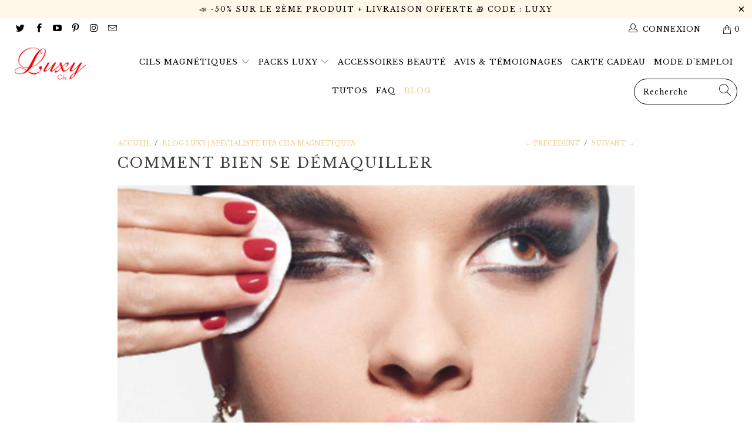

--- FILE ---
content_type: text/css
request_url: https://www.luxycils.com/cdn/shop/t/53/assets/at_css.css?v=6395637876043160671701858239
body_size: -478
content:
.js-cart_content__form{-webkit-overflow-scrolling:touch}.at_offer_area_header{margin:0 auto}.at_offer_area{display:flex;width:100%;position:relative;text-align:center;padding:15px 0}.at_offer_area:before{content:"ou";position:absolute;left:0;right:0;text-align:center;top:50%;transform:translateY(-50%);font-size:16px;background:#fff;max-width:20px;margin:auto;z-index:9}.at_offer_area_inner{width:50%;display:inline-block;padding:15px 0}.at_offer_area_inner_left{border-right:1px solid #c2c2c2}.at_offer_title{display:block;font-size:1.3em;margin-bottom:10px}.at_offer_area_inner_right>.at_offer_title{margin-left:6px;font-size:1.3em}.at_offer_money{font-weight:700;font-size:1.3em}.at_offer_area_inner>svg{display:block;text-align:center;margin:0 auto;width:55px;height:auto}.at_offer_title_subtotal{text-transform:uppercase}.at_offer_area_alma_only_area{border-top:1px solid #c2c2c2;margin-top:30px;max-width:260px}.at_offer_area_alma_only_area:before{top:-1px}.at_offer_area_alma_only{width:100%}.at_offer_cart_money_dis,.at_offer_cart_title_span{font-size:1.2em}.at_offer_area_inner_right_product>.at_offer_title{font-size:1.2em}.at_offer_product_page_no_margin,.at_offer_mini_cart_no_margin{margin-top:0;margin-bottom:0;padding:0}@media and (max-width:500px){.at_header_adjusted_cart_btn{margin-bottom:15px}}
/*# sourceMappingURL=/cdn/shop/t/53/assets/at_css.css.map?v=6395637876043160671701858239 */
